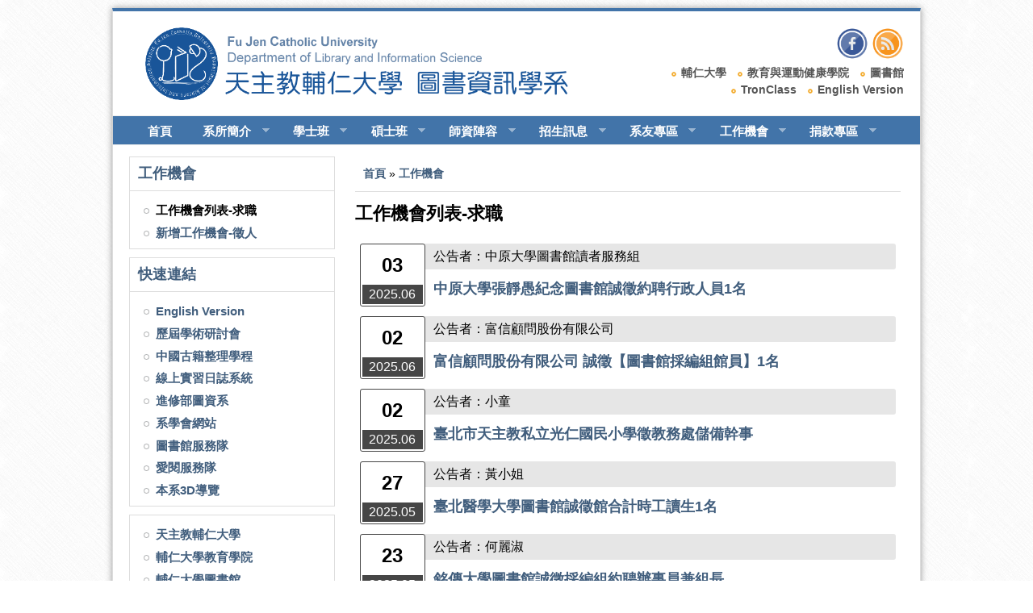

--- FILE ---
content_type: text/html; charset=utf-8
request_url: https://web.lins.fju.edu.tw/chi/job?page=4
body_size: 7171
content:
<!DOCTYPE html PUBLIC "-//W3C//DTD XHTML+RDFa 1.0//EN"
  "http://www.w3.org/MarkUp/DTD/xhtml-rdfa-1.dtd">
<html xmlns="http://www.w3.org/1999/xhtml" xml:lang="zh-hant" version="XHTML+RDFa 1.0" dir="ltr">

<head profile="http://www.w3.org/1999/xhtml/vocab">
  <meta http-equiv="Content-Type" content="text/html; charset=utf-8" />
<meta name="Generator" content="Drupal 7 (http://drupal.org)" />
<link rel="shortcut icon" href="https://web.lins.fju.edu.tw/chi/sites/default/files/danblog_favicon.ico" type="image/vnd.microsoft.icon" />
  <title>工作機會列表-求職 | 天主教輔仁大學 圖書資訊學系</title>
  <style type="text/css" media="all">
@import url("https://web.lins.fju.edu.tw/chi/modules/system/system.base.css?szshlt");
@import url("https://web.lins.fju.edu.tw/chi/modules/system/system.menus.css?szshlt");
@import url("https://web.lins.fju.edu.tw/chi/modules/system/system.messages.css?szshlt");
@import url("https://web.lins.fju.edu.tw/chi/modules/system/system.theme.css?szshlt");
</style>
<style type="text/css" media="all">
@import url("https://web.lins.fju.edu.tw/chi/misc/ui/jquery.ui.core.css?szshlt");
@import url("https://web.lins.fju.edu.tw/chi/misc/ui/jquery.ui.theme.css?szshlt");
</style>
<style type="text/css" media="all">
@import url("https://web.lins.fju.edu.tw/chi/modules/field/theme/field.css?szshlt");
@import url("https://web.lins.fju.edu.tw/chi/modules/node/node.css?szshlt");
@import url("https://web.lins.fju.edu.tw/chi/modules/user/user.css?szshlt");
@import url("https://web.lins.fju.edu.tw/chi/sites/all/modules/views/css/views.css?szshlt");
@import url("https://web.lins.fju.edu.tw/chi/sites/all/modules/ckeditor/css/ckeditor.css?szshlt");
</style>
<style type="text/css" media="all">
@import url("https://web.lins.fju.edu.tw/chi/sites/all/modules/colorbox/styles/default/colorbox_style.css?szshlt");
@import url("https://web.lins.fju.edu.tw/chi/sites/all/modules/ctools/css/ctools.css?szshlt");
@import url("https://web.lins.fju.edu.tw/chi/sites/all/modules/panels/css/panels.css?szshlt");
@import url("https://web.lins.fju.edu.tw/chi/sites/all/modules/views_table_highlighter/views_table_highlighter.css?szshlt");
@import url("https://web.lins.fju.edu.tw/chi/sites/all/modules/taxonomy_access/taxonomy_access.css?szshlt");
@import url("https://web.lins.fju.edu.tw/chi/sites/all/modules/ctools/css/modal.css?szshlt");
@import url("https://web.lins.fju.edu.tw/chi/sites/all/modules/views_share/theme/views-share.modal.css?szshlt");
</style>
<style type="text/css" media="all">
@import url("https://web.lins.fju.edu.tw/chi/sites/all/themes/danland/style.css?szshlt");
</style>

<!--[if IE 6]>
<link type="text/css" rel="stylesheet" href="https://web.lins.fju.edu.tw/chi/sites/all/themes/danland/style.ie6.css?szshlt" media="all" />
<![endif]-->
  <script type="text/javascript" src="https://web.lins.fju.edu.tw/chi/misc/jquery.js?v=1.4.4"></script>
<script type="text/javascript" src="https://web.lins.fju.edu.tw/chi/misc/jquery-extend-3.4.0.js?v=1.4.4"></script>
<script type="text/javascript" src="https://web.lins.fju.edu.tw/chi/misc/jquery-html-prefilter-3.5.0-backport.js?v=1.4.4"></script>
<script type="text/javascript" src="https://web.lins.fju.edu.tw/chi/misc/jquery.once.js?v=1.2"></script>
<script type="text/javascript" src="https://web.lins.fju.edu.tw/chi/misc/drupal.js?szshlt"></script>
<script type="text/javascript" src="https://web.lins.fju.edu.tw/chi/misc/ui/jquery.ui.core.min.js?v=1.8.7"></script>
<script type="text/javascript" src="https://web.lins.fju.edu.tw/chi/misc/jquery.cookie.js?v=1.0"></script>
<script type="text/javascript" src="https://web.lins.fju.edu.tw/chi/misc/jquery.form.js?v=2.52"></script>
<script type="text/javascript" src="https://web.lins.fju.edu.tw/chi/misc/ajax.js?v=7.103"></script>
<script type="text/javascript" src="https://web.lins.fju.edu.tw/chi/sites/default/files/languages/zh-hant_8QOitVvtKxImr1M5zFmaOCG3E_a_H5EVSv4ONcJ9wIQ.js?szshlt"></script>
<script type="text/javascript" src="https://web.lins.fju.edu.tw/chi/sites/all/libraries/colorbox/jquery.colorbox-min.js?szshlt"></script>
<script type="text/javascript" src="https://web.lins.fju.edu.tw/chi/sites/all/modules/colorbox/js/colorbox.js?szshlt"></script>
<script type="text/javascript" src="https://web.lins.fju.edu.tw/chi/sites/all/modules/colorbox/styles/default/colorbox_style.js?szshlt"></script>
<script type="text/javascript" src="https://web.lins.fju.edu.tw/chi/misc/progress.js?v=7.103"></script>
<script type="text/javascript" src="https://web.lins.fju.edu.tw/chi/sites/all/modules/ctools/js/modal.js?szshlt"></script>
<script type="text/javascript" src="https://web.lins.fju.edu.tw/chi/sites/all/modules/views_share/theme/views-share.modal.js?szshlt"></script>
<script type="text/javascript" src="https://web.lins.fju.edu.tw/chi/sites/all/themes/danland/scripts/hoverIntent.js?szshlt"></script>
<script type="text/javascript" src="https://web.lins.fju.edu.tw/chi/sites/all/themes/danland/scripts/superfish.js?szshlt"></script>
<script type="text/javascript">
<!--//--><![CDATA[//><!--
jQuery.extend(Drupal.settings, {"basePath":"\/chi\/","pathPrefix":"","setHasJsCookie":0,"ajaxPageState":{"theme":"danland","theme_token":"O0jHlX3yBsME183edp4583CrJXkwQ1c5sYRHws6QwwU","js":{"misc\/jquery.js":1,"misc\/jquery-extend-3.4.0.js":1,"misc\/jquery-html-prefilter-3.5.0-backport.js":1,"misc\/jquery.once.js":1,"misc\/drupal.js":1,"misc\/ui\/jquery.ui.core.min.js":1,"misc\/jquery.cookie.js":1,"misc\/jquery.form.js":1,"misc\/ajax.js":1,"public:\/\/languages\/zh-hant_8QOitVvtKxImr1M5zFmaOCG3E_a_H5EVSv4ONcJ9wIQ.js":1,"sites\/all\/libraries\/colorbox\/jquery.colorbox-min.js":1,"sites\/all\/modules\/colorbox\/js\/colorbox.js":1,"sites\/all\/modules\/colorbox\/styles\/default\/colorbox_style.js":1,"misc\/progress.js":1,"sites\/all\/modules\/ctools\/js\/modal.js":1,"sites\/all\/modules\/views_share\/theme\/views-share.modal.js":1,"sites\/all\/themes\/danland\/scripts\/hoverIntent.js":1,"sites\/all\/themes\/danland\/scripts\/superfish.js":1},"css":{"modules\/system\/system.base.css":1,"modules\/system\/system.menus.css":1,"modules\/system\/system.messages.css":1,"modules\/system\/system.theme.css":1,"misc\/ui\/jquery.ui.core.css":1,"misc\/ui\/jquery.ui.theme.css":1,"modules\/field\/theme\/field.css":1,"modules\/node\/node.css":1,"modules\/user\/user.css":1,"sites\/all\/modules\/views\/css\/views.css":1,"sites\/all\/modules\/ckeditor\/css\/ckeditor.css":1,"sites\/all\/modules\/colorbox\/styles\/default\/colorbox_style.css":1,"sites\/all\/modules\/ctools\/css\/ctools.css":1,"sites\/all\/modules\/panels\/css\/panels.css":1,"sites\/all\/modules\/views_table_highlighter\/views_table_highlighter.css":1,"sites\/all\/modules\/taxonomy_access\/taxonomy_access.css":1,"sites\/all\/modules\/ctools\/css\/modal.css":1,"sites\/all\/modules\/views_share\/theme\/views-share.modal.css":1,"sites\/all\/themes\/danland\/style.css":1,"sites\/all\/themes\/danland\/style.ie6.css":1}},"colorbox":{"opacity":"0.85","current":"{current} of {total}","previous":"\u00ab Prev","next":"Next \u00bb","close":"Close","maxWidth":"98%","maxHeight":"98%","fixed":true,"mobiledetect":true,"mobiledevicewidth":"480px","file_public_path":"\/chi\/sites\/default\/files","specificPagesDefaultValue":"admin*\nimagebrowser*\nimg_assist*\nimce*\nnode\/add\/*\nnode\/*\/edit\nprint\/*\nprintpdf\/*\nsystem\/ajax\nsystem\/ajax\/*"},"CToolsModal":{"loadingText":"Loading...","closeText":"Close Window","closeImage":"\u003Cimg src=\u0022https:\/\/web.lins.fju.edu.tw\/chi\/sites\/all\/modules\/ctools\/images\/icon-close-window.png\u0022 alt=\u0022Close window\u0022 title=\u0022Close window\u0022 \/\u003E","throbber":"\u003Cimg src=\u0022https:\/\/web.lins.fju.edu.tw\/chi\/sites\/all\/modules\/ctools\/images\/throbber.gif\u0022 alt=\u0022\u8f09\u5165\u4e2d\u0022 title=\u0022Loading...\u0022 \/\u003E"},"views-share":{"modalSize":{"type":"scaled","width":500,"height":240,"addWidth":0,"addHeight":0,"contentRight":0,"contentBottom":0},"modalTheme":"viewsShareModal","modalOptions":{"opacity":0.5,"background-color":"#FFF"},"animation":"fadeIn","animationSpeed":"normal","closeText":"Close"}});
//--><!]]>
</script>
</head>
<body class="html not-front not-logged-in one-sidebar sidebar-first page-job" >
  <div id="skip-link">
    <a href="#main-content" class="element-invisible element-focusable">移至主內容</a>
  </div>
    <div id="all-wrapper">
<div id="top-wrapper">
<div id="top">
	  <div class="region region-top">
    <div id="block-block-7" class="block block-block">


<div class="content">
  <p><a href="https://www.facebook.com/fjulis" target="_blank"><img alt="Facebook" src="/chi/sites/default/files/img/ico_fb.png" style="height:40px; width:40px" /></a> <a href="./?q=rss.xml" target="_blank"><img alt="RSS" src="/chi/sites/default/files/img/ico_rss.png" style="height:40px; width:40px" /></a></p>

<p><img alt="" src="/chi/sites/default/files/img/ico_dot.gif" style="height:6px; width:12px" /><a href="http://www.fju.edu.tw" target="_blank">輔仁大學</a>　<img alt="" src="/chi/sites/default/files/img/ico_dot.gif" style="height:6px; width:12px" /><a href="http://www.educ.fju.edu.tw" target="_blank">教育與運動健康學院</a>　<img alt="" src="/chi/sites/default/files/img/ico_dot.gif" style="height:6px; width:12px" /><a href="http://www.lib.fju.edu.tw" target="_blank">圖書館</a></p>

<p><img alt="" src="/chi/sites/default/files/img/ico_dot.gif" style="height:6px; width:12px" /><a href="http://www.elearn2.fju.edu.tw/" target="_blank">TronClass</a>　<img alt="" src="/chi/sites/default/files/img/ico_dot.gif" style="height:6px; width:12px" /><a href="http://web.lins.fju.edu.tw/eng" target="_blank">English Version</a></p>
</div> <!-- end block content -->
</div> <!-- end block -->
  </div>
</div>
</div>
<div  id="layout-type-1">
<div id="header-wrapper">
<div id="header">
	 
		<div id="logo-wrapper">
			<div class="logo">
				<a href="/chi/" title="首頁"><img src="https://web.lins.fju.edu.tw/chi/sites/default/files/danblog_logo.png" alt="首頁" /></a>
			</div>
		</div><!-- end logo wrapper -->
			
	
      </div><!-- /header -->
</div><!-- end header-wrapper -->
<div style="clear:both"></div>

<div id="menu-wrapper">
<div id="menu">
<div id="rounded-menu-left"></div>
       <div id="superfish">
          <div class="region region-superfish-menu">
    <div id="block-system-main-menu" class="block block-system block-menu">


<div class="content">
  <ul class="menu"><li class="first leaf"><a href="/chi/" title="首頁">首頁</a></li>
<li class="expanded"><a href="/chi/intro" title="系所簡介 ">系所簡介</a><ul class="menu"><li class="first leaf"><a href="/chi/goal" title="壹、 本系教學目標、理念及特色">本系教學目標、理念及特色</a></li>
<li class="leaf"><a href="/chi/history" title="貳、 學系簡史">學系簡史</a></li>
<li class="leaf"><a href="/chi/plan" title="參、 學術領域規劃">學術領域規劃</a></li>
<li class="leaf"><a href="/chi/teacher" title="肆、 師資結構">師資結構</a></li>
<li class="leaf"><a href="/chi/character" title="伍、 課程設計特色">課程設計特色</a></li>
<li class="leaf"><a href="/chi/research" title="陸、研究部份">研究部份</a></li>
<li class="leaf"><a href="/chi/resource" title="柒、教學資源及設備">教學資源及設備</a></li>
<li class="leaf"><a href="/chi/learning-activity" title="捌、學生活動結合課程專業所學－圖書館服務隊">學生活動結合課程專業所學－系學會、圖書館服務隊</a></li>
<li class="leaf"><a href="/chi/learning-guidance" title="玖、學生學習輔導機制：">學生學習輔導機制</a></li>
<li class="leaf"><a href="/chi/evaluate" title="拾、系所自我評鑑機制之組織與運作為何：">系所自我評鑑機制之組織與運作</a></li>
<li class="leaf"><a href="/chi/regulation" title="本系各類辦法">本系各類辦法</a></li>
<li class="last leaf"><a href="https://tour.panoee.net/64e2de56eda25e10f74a37fc/64e300a8eda25e631c4a38f8" target="_blank">本系3D導覽</a></li>
</ul></li>
<li class="expanded"><a href="/chi/college" title="學士班">學士班</a><ul class="menu"><li class="first expanded"><a href="/chi/college-graduate" title="修業規則">修業規則</a><ul class="menu"><li class="first last leaf"><a href="/chi/college-graduate-rule" title="畢業條件">畢業條件</a></li>
</ul></li>
<li class="expanded"><a href="/chi/college-course" title="課程資訊">課程資訊</a><ul class="menu"><li class="first leaf"><a href="/chi/college-structure" title="各學年課程架構表">各學年課程架構表</a></li>
<li class="leaf"><a href="/chi/course-selection-rule" title="選課輔導辦法">選課輔導辦法</a></li>
<li class="leaf"><a href="/chi/college-regulation" title="擋修規定">擋修規定</a></li>
<li class="leaf"><a href="/chi/college-liberal" title="通識排除科目">通識排除科目</a></li>
<li class="leaf"><a href="/chi/college-schedule" title="授課時間表">授課時間表</a></li>
<li class="last leaf"><a href="/chi/college-training" title="圖書館實務課程">圖書館實務課程</a></li>
</ul></li>
<li class="leaf"><a href="/chi/college-scholarship" title="獎助學金">獎助學金</a></li>
<li class="collapsed"><a href="/chi/minor-major" title="輔系及雙修">輔系及雙修</a></li>
<li class="leaf"><a href="/chi/college-form" title="表格下載">表格下載</a></li>
<li class="leaf"><a href="http://salins.lins.fju.edu.tw" title="系學會網站" target="_blank">系學會網站</a></li>
<li class="last expanded"><a href="/chi/teaching-area" title="教學專區">教學專區</a><ul class="menu"><li class="first leaf"><a href="http://course.lins.fju.edu.tw" title="開放式課程" target="_blank">開放式課程</a></li>
<li class="leaf"><a href="http://intern.lins.fju.edu.tw/" title="線上實習日誌系統" target="_blank">線上實習日誌系統</a></li>
<li class="last leaf"><a href="http://libteach.lins.fju.edu.tw/" target="_blank">圖書資訊利用教學網</a></li>
</ul></li>
</ul></li>
<li class="expanded"><a href="/chi/master" title="碩士班">碩士班</a><ul class="menu"><li class="first expanded"><a href="/chi/master-graduate" title="修業規則">修業規則</a><ul class="menu"><li class="first leaf"><a href="/chi/master-year" title="修業年限">修業年限</a></li>
<li class="last leaf"><a href="/chi/master-graduate-rule" title="畢業條件">畢業條件</a></li>
</ul></li>
<li class="expanded"><a href="/chi/master-course" title="課程資訊">課程資訊</a><ul class="menu"><li class="first leaf"><a href="/chi/master-structure" title="各學年課程架構表">各學年課程架構表</a></li>
<li class="leaf"><a href="/chi/course-selection-rule" title="選課輔導辦法">選課輔導辦法</a></li>
<li class="leaf"><a href="/chi/master-research" title="個別研究">個別研究</a></li>
<li class="leaf"><a href="/chi/master-schedule" title="授課時間表">授課時間表</a></li>
<li class="last leaf"><a href="/chi/master-regulation" title="外校、系學分選修規定">外校、系學分選修規定</a></li>
</ul></li>
<li class="leaf"><a href="/chi/master-scholarship" title="獎助學金">獎助學金</a></li>
<li class="expanded"><a href="/chi/thesis-information" title="論文資訊">論文資訊</a><ul class="menu"><li class="first expanded"><a href="/chi/thesis" title="歷屆論文">歷屆畢業論文</a></li>
<li class="leaf"><a href="/chi/thesis-rule" title="學位考試辦法">學位考試相關規則</a></li>
<li class="leaf"><a href="/chi/thesis-examine" title="論文計劃書審查">論文計劃書審查</a></li>
<li class="leaf"><a href="/chi/thesis-oral" title="學位論文口試">學位論文口試</a></li>
<li class="last leaf"><a href="/chi/thesis-standard" title="碩士論文撰寫格式標準">碩士論文撰寫格式標準</a></li>
</ul></li>
<li class="expanded"><a href="/chi/examination" title="歷屆考題">歷屆考題</a><ul class="menu"><li class="first leaf"><a href="/chi/examination-fju" title="本系招生考試歷屆試題">本系招生考試歷屆試題</a></li>
<li class="last leaf"><a href="/chi/examination-others" title="他校歷屆試題">他校歷屆試題</a></li>
</ul></li>
<li class="last leaf"><a href="/chi/master-laboratory" title="研究生研究室使用">研究生研究室使用</a></li>
</ul></li>
<li class="expanded"><a href="/chi/faculty" title="師資陣容">師資陣容</a><ul class="menu"><li class="first leaf"><a href="/chi/full-time">專任教師</a></li>
<li class="leaf"><a href="/chi/part-time" title="兼任教師">兼任教師</a></li>
<li class="leaf"><a href="/chi/retire" title="榮譽退休教師">榮譽退休教師</a></li>
<li class="last leaf"><a href="/chi/staff" title="專任組員">專任組員</a></li>
</ul></li>
<li class="expanded"><a href="/chi/enroll" title="招生訊息">招生訊息</a><ul class="menu"><li class="first leaf"><a href="/chi/college-enroll" title="學士班">學士班</a></li>
<li class="leaf"><a href="/chi/master-enroll" title="碩士班">碩士班</a></li>
<li class="leaf"><a href="/chi/5years-enroll" title="學、碩士學位五年一貫">五年連修讀學、碩士學位</a></li>
<li class="expanded"><a href="/chi/award" title="英雄榜">英雄榜</a><ul class="menu"><li class="first leaf"><a href="/chi/award-exam" title="研究所考試英雄榜">研究所考試英雄榜</a></li>
<li class="last leaf"><a href="/chi/award-pub" title="公職考試通過情況">公職考試通過情況</a></li>
</ul></li>
<li class="last leaf"><a href="https://exam.fju.edu.tw/admission" title="輔大招生資訊網" target="_blank">輔大招生資訊網</a></li>
</ul></li>
<li class="expanded"><a href="http://alumni.lins.fju.edu.tw/" title="系友專區" target="_blank">系友專區</a><ul class="menu"><li class="first last leaf"><a href="http://alumni.lins.fju.edu.tw/" title="圖資系系友與學生互動網" target="_blank">圖資系系友與學生互動網</a></li>
</ul></li>
<li class="expanded active-trail"><a href="/chi/job" title="工作機會列表" class="active-trail active">工作機會</a><ul class="menu"><li class="first leaf active-trail"><a href="/chi/job" title="工作機會列表-求職" class="active-trail active">工作機會列表-求職</a></li>
<li class="last leaf"><a href="/chi/node/add/job" title="新增工作機會-徵人">新增工作機會-徵人</a></li>
</ul></li>
<li class="last expanded"><a href="http://alumni.lins.fju.edu.tw/donate-plan" title="捐款專區" target="_blank">捐款專區</a><ul class="menu"><li class="first leaf"><a href="http://alumni.lins.fju.edu.tw/donate-plan" title="圖資系募款計畫" target="_blank">募款計畫</a></li>
<li class="leaf"><a href="http://alumni.lins.fju.edu.tw/donate-letter" title="圖資系募款說明信函" target="_blank">募款信函</a></li>
<li class="leaf"><a href="http://alumni.lins.fju.edu.tw/donate-mann" title="捐款圖資系" target="_blank">捐款方式</a></li>
<li class="leaf"><a href="http://alumni.lins.fju.edu.tw/donate-list" title="圖資系捐款芳名錄" target="_blank">捐款芳名錄</a></li>
<li class="last leaf"><a href="http://alumni.lins.fju.edu.tw/donate-method" title="圖資系捐款使用管理辦法" target="_blank">圖資系捐款使用管理辦法</a></li>
</ul></li>
</ul></div> <!-- end block content -->
</div> <!-- end block -->
  </div>
      </div> <!-- end primary -->
    <div id="rounded-menu-right"></div>
</div> <!-- end menu -->
</div> <!-- end menu-wrapper -->
<div style="clear:both"></div>

 
<div style="clear:both"></div>

<div id="wrapper">
          <div id="sidebar-left" class="column sidebar"><div class="section">
          <div class="region region-sidebar-first">
    <div id="block-menu-block-1" class="block block-menu-block">

  <h2 class="block-title">工作機會</h2>

<div class="content">
  <div class="menu-block-wrapper menu-block-1 menu-name-main-menu parent-mlid-0 menu-level-2">
  <ul class="menu"><li class="first leaf active-trail active menu-mlid-725"><a href="/chi/job" title="工作機會列表-求職" class="active-trail active">工作機會列表-求職</a></li>
<li class="last leaf menu-mlid-1709"><a href="/chi/node/add/job" title="新增工作機會-徵人">新增工作機會-徵人</a></li>
</ul></div>
</div> <!-- end block content -->
</div> <!-- end block -->
<div id="block-menu-menu-hot-link" class="block block-menu">

  <h2 class="block-title">快速連結</h2>

<div class="content">
  <ul class="menu"><li class="first leaf"><a href="http://web.lins.fju.edu.tw/eng" title="English Version" target="_blank">English Version</a></li>
<li class="leaf"><a href="http://blue.lins.fju.edu.tw/conference" title="歷屆學術研討會" target="_blank">歷屆學術研討會</a></li>
<li class="leaf"><a href="http://web.lins.fju.edu.tw/ancientbook" title="中國古籍整理學程" target="_blank">中國古籍整理學程</a></li>
<li class="leaf"><a href="http://intern.lins.fju.edu.tw" title="線上實習日誌系統" target="_blank">線上實習日誌系統</a></li>
<li class="leaf"><a href="http://evening.lins.fju.edu.tw/web" title="進修部圖資系" target="_blank">進修部圖資系</a></li>
<li class="leaf"><a href="http://salins.lins.fju.edu.tw" title="系學會網站" target="_blank">系學會網站</a></li>
<li class="leaf"><a href="https://www.facebook.com/fjulis.service" title="圖書館服務隊網站" target="_blank">圖書館服務隊</a></li>
<li class="leaf"><a href="http://loveread.lins.fju.edu.tw" title="愛閱服務隊" target="_blank">愛閱服務隊</a></li>
<li class="last leaf"><a href="https://tour.panoee.net/64e2de56eda25e10f74a37fc/64e300a8eda25e631c4a38f8" target="_blank">本系3D導覽</a></li>
</ul></div> <!-- end block content -->
</div> <!-- end block -->
<div id="block-menu-menu-link" class="block block-menu">


<div class="content">
  <ul class="menu"><li class="first leaf"><a href="http://www.fju.edu.tw" title="天主教輔仁大學" target="_blank">天主教輔仁大學</a></li>
<li class="leaf"><a href="http://www.educ.fju.edu.tw" title="輔仁大學教育學院" target="_blank">輔仁大學教育學院</a></li>
<li class="leaf"><a href="http://www.lib.fju.edu.tw" title="輔仁大學圖書館" target="_blank">輔仁大學圖書館</a></li>
<li class="leaf"><a href="https://elearn2.fju.edu.tw/" title="遠距教學平台(iCAN)" target="_blank">遠距教學平台(Tronclass)</a></li>
<li class="last leaf"><a href="https://www.interdisciplinary.fju.edu.tw/" title="跨領域學習網" target="_blank">跨領域學習網</a></li>
</ul></div> <!-- end block content -->
</div> <!-- end block -->
  </div>
      </div></div> <!-- end sidebar-first -->
    <div id="content">
			<a id="main-content"></a>
						<h2 class="element-invisible">您在這裡</h2><div class="breadcrumb"><a href="/chi/">首頁</a> » <a href="/chi/job" title="工作機會列表" class="active">工作機會</a></div>			      		      			        				<h1 class="title" id="page-title">
         			 		工作機會列表-求職        				</h1>
     				       		      		        			<div class="tabs">
          				        			</div>
      		      		      				      <div class="content-middle">  <div class="region region-content">
    <div id="block-system-main" class="block block-system">


<div class="content">
  <div class="view view-job view-id-job view-display-id-page job-list view-dom-id-5be997381bc7022930feb57255f30a10">
            <div class="view-header">
      <a href="/chi/view/job/page/nojs/share?page=4&amp;referer=job" title="Share 工作機會列表-求職" class="ctools-use-modal ctools-modal-views-share views-share" rel="nofollow" name="job--page"></a>    </div>
  
  
  
      <div class="view-content">
      <table class="views-view-grid cols-1">
  
  <tbody>
          <tr  class="row-1 row-first">
                  <td  class="col-1 col-first">
              
  <div class="views-field views-field-nothing">        <span class="field-content"><div class="job_post"><div class="job_post_date">03</div><div class="job_post_year">2025.06</div></div></span>  </div>  
  <span>        <span><div class="job_person">公告者：中原大學圖書館讀者服務組</div></span>  </span>  
  <div class="views-field views-field-title">        <span class="field-content"><a href="/chi/node/4743"><div class="job_title">中原大學張靜愚紀念圖書館誠徵約聘行政人員1名</div></a></span>  </div>          </td>
              </tr>
          <tr  class="row-2">
                  <td  class="col-1 col-first">
              
  <div class="views-field views-field-nothing">        <span class="field-content"><div class="job_post"><div class="job_post_date">02</div><div class="job_post_year">2025.06</div></div></span>  </div>  
  <span>        <span><div class="job_person">公告者：富信顧問股份有限公司</div></span>  </span>  
  <div class="views-field views-field-title">        <span class="field-content"><a href="/chi/node/4741"><div class="job_title">富信顧問股份有限公司 誠徵【圖書館採編組館員】1名</div></a></span>  </div>          </td>
              </tr>
          <tr  class="row-3">
                  <td  class="col-1 col-first">
              
  <div class="views-field views-field-nothing">        <span class="field-content"><div class="job_post"><div class="job_post_date">02</div><div class="job_post_year">2025.06</div></div></span>  </div>  
  <span>        <span><div class="job_person">公告者：小童</div></span>  </span>  
  <div class="views-field views-field-title">        <span class="field-content"><a href="/chi/node/4740"><div class="job_title">臺北市天主教私立光仁國民小學徵教務處儲備幹事</div></a></span>  </div>          </td>
              </tr>
          <tr  class="row-4">
                  <td  class="col-1 col-first">
              
  <div class="views-field views-field-nothing">        <span class="field-content"><div class="job_post"><div class="job_post_date">27</div><div class="job_post_year">2025.05</div></div></span>  </div>  
  <span>        <span><div class="job_person">公告者：黃小姐</div></span>  </span>  
  <div class="views-field views-field-title">        <span class="field-content"><a href="/chi/node/4737"><div class="job_title">臺北醫學大學圖書館誠徵館合計時工讀生1名</div></a></span>  </div>          </td>
              </tr>
          <tr  class="row-5">
                  <td  class="col-1 col-first">
              
  <div class="views-field views-field-nothing">        <span class="field-content"><div class="job_post"><div class="job_post_date">23</div><div class="job_post_year">2025.05</div></div></span>  </div>  
  <span>        <span><div class="job_person">公告者：何麗淑</div></span>  </span>  
  <div class="views-field views-field-title">        <span class="field-content"><a href="/chi/node/4736"><div class="job_title">銘傳大學圖書館誠徵採編組約聘辦事員兼組長</div></a></span>  </div>          </td>
              </tr>
          <tr  class="row-6">
                  <td  class="col-1 col-first">
              
  <div class="views-field views-field-nothing">        <span class="field-content"><div class="job_post"><div class="job_post_date">21</div><div class="job_post_year">2025.05</div></div></span>  </div>  
  <span>        <span><div class="job_person">公告者：圖書館</div></span>  </span>  
  <div class="views-field views-field-title">        <span class="field-content"><a href="/chi/node/4732"><div class="job_title">中央研究院歐美研究所徵圖書館長期工讀生</div></a></span>  </div>          </td>
              </tr>
          <tr  class="row-7">
                  <td  class="col-1 col-first">
              
  <div class="views-field views-field-nothing">        <span class="field-content"><div class="job_post"><div class="job_post_date">19</div><div class="job_post_year">2025.05</div></div></span>  </div>  
  <span>        <span><div class="job_person">公告者：windia</div></span>  </span>  
  <div class="views-field views-field-title">        <span class="field-content"><a href="/chi/node/4727"><div class="job_title">【華藝數位｜誠徵 內容資料庫銷售業務】</div></a></span>  </div>          </td>
              </tr>
          <tr  class="row-8">
                  <td  class="col-1 col-first">
              
  <div class="views-field views-field-nothing">        <span class="field-content"><div class="job_post"><div class="job_post_date">15</div><div class="job_post_year">2025.05</div></div></span>  </div>  
  <span>        <span><div class="job_person">公告者：windia</div></span>  </span>  
  <div class="views-field views-field-title">        <span class="field-content"><a href="/chi/node/4725"><div class="job_title">中央研究院人社中心調查研究專題中心調查訪問組徵專任人員1人</div></a></span>  </div>          </td>
              </tr>
          <tr  class="row-9">
                  <td  class="col-1 col-first">
              
  <div class="views-field views-field-nothing">        <span class="field-content"><div class="job_post"><div class="job_post_date">12</div><div class="job_post_year">2025.05</div></div></span>  </div>  
  <span>        <span><div class="job_person">公告者：訪客</div></span>  </span>  
  <div class="views-field views-field-title">        <span class="field-content"><a href="/chi/node/4719"><div class="job_title">國立高雄餐旅大學圖書館誠徵 初級館員</div></a></span>  </div>          </td>
              </tr>
          <tr  class="row-10 row-last">
                  <td  class="col-1 col-first">
              
  <div class="views-field views-field-nothing">        <span class="field-content"><div class="job_post"><div class="job_post_date">05</div><div class="job_post_year">2025.05</div></div></span>  </div>  
  <span>        <span><div class="job_person">公告者：國立陽明交通大學圖書館</div></span>  </span>  
  <div class="views-field views-field-title">        <span class="field-content"><a href="/chi/node/4711"><div class="job_title">國立陽明交通大學圖書館(陽明校區)  徵行政專員1名</div></a></span>  </div>          </td>
              </tr>
      </tbody>
</table>
    </div>
  
      <h2 class="element-invisible">頁面</h2><div class="item-list"><ul class="pager"><li class="pager-first first"><a title="到第一頁" href="/chi/job">« 第一頁</a></li>
<li class="pager-previous"><a title="到上一頁" href="/chi/job?page=3">‹ 上一頁</a></li>
<li class="pager-item"><a title="到第 1 頁" href="/chi/job">1</a></li>
<li class="pager-item"><a title="到第 2 頁" href="/chi/job?page=1">2</a></li>
<li class="pager-item"><a title="到第 3 頁" href="/chi/job?page=2">3</a></li>
<li class="pager-item"><a title="到第 4 頁" href="/chi/job?page=3">4</a></li>
<li class="pager-current">5</li>
<li class="pager-item"><a title="到第 6 頁" href="/chi/job?page=5">6</a></li>
<li class="pager-item"><a title="到第 7 頁" href="/chi/job?page=6">7</a></li>
<li class="pager-item"><a title="到第 8 頁" href="/chi/job?page=7">8</a></li>
<li class="pager-item"><a title="到第 9 頁" href="/chi/job?page=8">9</a></li>
<li class="pager-ellipsis">…</li>
<li class="pager-next"><a title="到下一頁" href="/chi/job?page=5">下一頁 ›</a></li>
<li class="pager-last last"><a title="到最後一頁" href="/chi/job?page=130">最後一頁 »</a></li>
</ul></div>  
  
  
      <div class="view-footer">
      欲修改或刪除工作機會內容，請來電或來信告知。<br />
<a href="http://web.lins.fju.edu.tw/chi/job/rss">訂閱工作機會RSS</a>    </div>
  
  
</div></div> <!-- end block content -->
</div> <!-- end block -->
  </div>
</div>
						
</div> <!-- end content -->

    <div style="clear:both"></div>
</div> <!-- end wrapper -->




 
<div style="clear:both"></div>
<div id="footer-wrapper">
<div id="footer_links">
   <div class="region region-footer-links">
    <div id="block-block-6" class="block block-block">


<div class="content">
  <p>電話：(02)2905-2333 (碩士班)、(02)2905-2334 (學士班)<br />
傳真：(02)2901-7405 | 電子郵件：<a href="mailto:office@blue.lins.fju.edu.tw">office@blue.lins.fju.edu.tw</a><br />
地址：24205 新北市新莊區中正路510號 教育與運動健康學院<br />
文開樓LE507室</p>
</div> <!-- end block content -->
</div> <!-- end block -->
  </div>
</div>
<div id="footer">
   <div class="region region-footer">
    <div id="block-block-9" class="block block-block">


<div class="content">
  <p>最佳螢幕解析度 1024 x 768以上<br />
網站設計：<a href="https://wei.ncl.taipei" target="_blank">洪偉翔</a>、李亞霖、曾翊喬，logo設計：陳冠雯 | 網站維護：何懷綸<br />
Copyright 2015 (c). LIS, FJU | <a href="http://web.lins.fju.edu.tw/chi/user">登入管理</a></p>
</div> <!-- end block content -->
</div> <!-- end block -->
  </div>
</div>
</div> <!-- end footer wrapper -->

<div style="clear:both"></div>
</div>
</div>  </body>
</html>


--- FILE ---
content_type: text/css
request_url: https://web.lins.fju.edu.tw/chi/sites/all/themes/danland/style.css?szshlt
body_size: 6675
content:
/* $Id: style.css,v 1.44.2.16 2011/01/06 09:45:33 danprobo Exp $ */
html, body {
  border: 0;
  font-family: inherit;
  font-size: 100%;
  font-style: inherit;
  font-weight: inherit;
  margin: 0;
  outline: 0;
  padding: 0;
  vertical-align: baseline;
}

/* All Wrapper
-------------------------------------------------------------- */
#all-wrapper {
/*background:url(images/body-bg.png) repeat-x #fff;*/
background: #fff;
width: 1000px;
position: relative;
margin: 0 auto;
border-top: 4px solid #4274A9;
border-bottom: 4px solid #4274A9;
border-left: 1px solid #ddd;
border-right: 1px solid #ddd;
box-shadow:0 0 8px #999;
-moz-box-shadow:0 0 8px #999;
-webkit-box-shadow:0 0 8px #999;
margin-top: 10px;
margin-bottom: 10px;
}

/* Top
-------------------------------------------------------------- */
#top-wrapper {
height: 25px;
float: right;
width: 395px;
}

#top {
text-align: right;
margin-right: 20px;
margin-top: 20px;
}

#top a {
color: #555555;
text-decoration: none;
}
#top a:hover {
color: #36796b;
text-decoration: underline;
}

#top p {
margin: 0;
outline: 0;
padding: 0;
vertical-align: baseline;
}

/* Body
-------------------------------------------------------------- */
body {
/*background:url(images/body-bg.png) repeat-x #fff;*/
/*background:url(images/body_bg.png) repeat #fff;*/
background:url(images/bg.png) repeat #fff;
font-size: 14px;
font-family: "微軟正黑體","新細明體","明體",Arial, Helvetica, sans-serif;
color: #000;
margin: 0;
padding: 0;
line-height: 1.5em;
}

/* Text elements
-------------------------------------------------------------- */

a {
text-decoration: none;
}

a:link {
color: #415E7D;
text-decoration: none;
font-weight: bold;
}

a:visited {
color: #415E7D;
font-weight: bold;
text-decoration: none;
}

a:hover {
color:#cc6600;
}

hr {
	border:0;
	height:1px;
	background-color:#d4d4d4;
}

blockquote {
background: url(images/bq-tl.gif) no-repeat left top;
padding-left: 30px;
margin-left: 10px;
font-style:italic;
}

blockquote p {
background: url(images/bq-br.gif) no-repeat right bottom;
}

cite {
background: url(images/bq-tl.gif) no-repeat left top;
clear: both;
display: block;
font-style: italic;
padding-left: 30px;
margin-left: 10px;
}

code, tt, pre {
background-color:#EDF1F3;
font-family:"Bitstream Vera Sans Mono",Monaco,"Lucida Console",monospace;
font-size:0.9em;
line-height:1.2em;
}

/* Headings
-------------------------------------------------------------- */

h1 {
font-size: 1.6em;
}

h2 {
font-size: 1.5em;
  
}

h3 {
font-size: 1.3em;
}

h4 {
font-size: 1.2em;
}

h5 {
font-size: 1.1em;
}

h6 {
font-size: 1em;
}

h1,h2,h3,h4,h5,h6 {
padding:0;
margin:0;
}

/* Header regions
-------------------------------------------------------------- */
#skip-link {
/*
left: 50%;
margin-left: -5.25em;
margin-top: 0;
position: absolute;
width: auto !important;
z-index: 50;
*/
height: 0;
margin: 0;
padding: 0;
float: left;
}

#skip-link a, #skip-link a:link, #skip-link a:visited {
/*
display: block;
position: absolute;
text-decoration: none;
top: -10000px;
width: 1px;
height: 1px;
*/
height: 0;
margin: 0;
padding: 0;
color: #fff;
}

#header-wrapper {
height: 130px;
}

#header {
position: relative;
width: 950px;
margin: 0 auto;
}

#logo-wrapper {
float: left;
}

.logo {
margin-top: 20px;
margin-left: 15px;
}

.logo img {
height:90px;
}

#branding-wrapper {
float: left;
margin-top: 25px;
}

.site-name {
display: inline; 
font-weight: bold;
font-size: 25px;
margin-left: 15px;
position: relative;
font-family: Verdana, Tahoma;
font-style: italic;
}

.site-slogan {
display: inline;                       
font-weight: bold;
position: relative;
margin-left: 10px;
font-family: Verdana, Tahoma;
}

#header #search-box {
margin: 4px 14px;
position: absolute;
right: 0;
top: 30px;
white-space: nowrap;
}

#header #search-box input.form-text {
width: 10em;
}

/* Primary menu + Superfish
-------------------------------------------------------------- */
#menu-wrapper {
/*background: #B6D18F;*/
background: #4274A9;
box-shadow:0 0 1px #999;
-moz-box-shadow:0 0 1px #999;
-webkit-box-shadow:0 0 1px #999;
}

#menu {
height: 35px;
/*background:url(images/menu-bg.png) repeat-x;*/
width:952px;
margin: 0 auto;
z-index: -999;
}

#nav {
height: 35px;
/*background:url(images/menu-bg.png) repeat-x;*/
/*background: #0099CC;*/
background: #4274A9;
float:left;
}

#nav li {
float:left;
background:url(images/menu-separator.png) no-repeat right top;
height:35px;
padding:0 1px 0 0;
}

#nav li a{
color:#fff;
text-decoration:none;
font-size:12px;
padding:7px 29px 0 29px;
display:inline-block;
font-weight:bold;
height:25px;
text-transform:uppercase;
}

#nav li a:hover {
/*background:transparent url(images/menu-hover-bg.png) repeat-x;*/
}

#nav li.active-trail a {
/*background:transparent url(images/menu-hover-bg.png) repeat-x;*/
}

#rounded-menu-left {
height: 35px;
/*background:transparent url(images/menu-left-bg.png) no-repeat;*/
float:left;
width:1px;
line-height:0;
font-size:0;
}

#rounded-menu-right {
height: 35px;
/*background:url(images/menu-right-bg.png) no-repeat;*/
float:right;
width:14px;
line-height:0;
font-size:0;
}

/* Superfish
-------------------------------------------------------------- */

#superfish {
height:35px; 
float:left;
}

#superfish .contextual-links-region {
float: left;
z-index:6;
}

#superfish h2 {
height: 0;
overflow: hidden;
position: absolute;
}

#superfish .menu, #superfish .menu * {
margin:0;
padding:0;
list-style:none;
}

#superfish .menu {
line-height:1.0;
}

#superfish .menu ul {
position:absolute;
top:-999em;
width:18em;
}

#superfish .menu ul li {
width:100%;
}

#superfish .menu li:hover {
visibility:inherit;
}

#superfish .menu li {
float:left;
position:relative;
}

#superfish .menu a {
display:block;
position:relative;
}

#superfish .menu li:hover ul,
#superfish .menu li.sfHover ul {
left:0;
top:34px;
z-index:99;
}

#superfish ul.menu li:hover li ul,
#superfish ul.menu li.sfHover li ul {
top:-999em;
}

#superfish ul.menu li li:hover ul,
#superfish ul.menu li li.sfHover ul {
left:18em;
top:0;
}

#superfish ul.menu li li:hover li ul,
#superfish ul.menu li li.sfHover li ul {
top:-999em;
}

#superfish ul.menu li li li:hover ul,
#superfish ul.menu li li li.sfHover ul {
left:13em;
top:0;
}

#superfish .menu {
float:left;
margin-bottom:1em;
}

#superfish .menu a {
padding:.75em 1em;
text-decoration:none;
}

#superfish .menu a.sf-with-ul {
padding-right:2.25em;
min-width:1px;
}

#superfish .menu a, #superfish .menu a:visited  {
color:#fff;
text-decoration:none;
font-size:15px;
font-weight:bold;
text-transform:uppercase;
padding-right:20px;
padding-left:18px;
padding-top:11px;
}

#superfish .menu li {
background: transparent;
}

#superfish .menu li li {
background: rgba(66, 116, 169, 0.9);
background: rgb(66, 116, 169) \9;
}

#superfish .menu li li li {
background: rgba(66, 116, 169, 0.9);
background: rgb(66, 116, 169) \9;
top: 0px;
}

#superfish .menu li:hover, #superfish .menu li.sfHover,
#superfish .menu a:focus, #superfish .menu a:hover, #superfish .menu a:active {
outline:0;
}

#superfish .menu li:hover, 
#superfish .menu li.sfHover,
#superfish .menu a:focus, 
#superfish .menu a:hover, 
#superfish .menu a:active {
z-index:10;
}

#superfish .menu li:hover {
/*background:transparent url(images/menu-hover-bg.gif) repeat-x;*/
}

#superfish .menu li.active-trail {
/*background:transparent url(images/menu-hover-bg.gif) repeat-x;*/
}

#superfish .menu li.active-trail li {
background: rgba(66, 116, 169, 0.9);
background: rgb(66, 116, 169) \9;
}

#superfish .menu li li:hover {
background: rgba(51, 89, 129, 0.9);
background: rgb(51, 89, 129) \9;
}

#superfish .menu li li li:hover {
background: rgba(51, 89, 129, 0.9);
background: rgb(51, 89, 129) \9;
}

.sf-sub-indicator {
position:absolute;
display:block;
right:.75em;
top:1.05em;
width:10px;
height:10px;
text-indent:-999em;
overflow:hidden;
background:url(images/arrows-ffffff.png) no-repeat -10px -100px;
}
a > .sf-sub-indicator { 
top:.8em;
background-position: 0 -100px;
}

a:focus > .sf-sub-indicator,
a:hover > .sf-sub-indicator,
a:active > .sf-sub-indicator,
li:hover > a > .sf-sub-indicator,
li.sfHover > a > .sf-sub-indicator {
background-position: -10px -100px;
}

#superfish .menu ul .sf-sub-indicator { background-position:  -10px 0; }
#superfish .menu ul a > .sf-sub-indicator { background-position:  0 0; }
#superfish .menu ul a:focus > .sf-sub-indicator,
#superfish .menu ul a:hover > .sf-sub-indicator,
#superfish .menu ul a:active > .sf-sub-indicator,
#superfish .menu ul li:hover > a > .sf-sub-indicator,
#superfish .menu ul li.sfHover > a > .sf-sub-indicator {
background-position: -10px 0;
}

#superfish .sf-shadow ul {
background:	url(images/shadow.png) no-repeat bottom right;
padding: 0 8px 9px 0;
}

#superfish .sf-shadow ul.sf-shadow-off {
background: transparent;
}

/* slideshow + Preface top + Slideshow
-------------------------------------------------------------- */

#slideshow-wrapper{
width:100%;
background: transparent url(images/slideshow-shadow.gif) no-repeat center bottom;
height:420px;
margin-bottom:-45px;
margin-top:14px;
}

.slideshow-inner{
width:980px;
margin:0 auto;
height:355px;
position:relative;
z-index:1;
overflow: hidden;
}

#slideshow-preface {
float:left;
position:absolute;
text-align:left;
z-index:4;
}

.slideshow {
width:980px;
height:355px;
position:relative;
z-index:2;
overflow: hidden;
}

#preface {
margin: 20px;
font-size:1.2em;
color:#fff;
display:block;
float:left;
}

#preface .contextual-links a{
text-decoration:none;
}

#preface .block-title {
margin-top:20px;
}

#preface .region {
margin:20px 0;
}

#preface a {
color:#fff;
text-decoration:underline;
}

#preface a:hover {
text-decoration:none;
}

#slideshow-bottom{
width:980px;
float:left;
background:url(images/mission-bg.png) no-repeat center bottom;
min-height:65px;
position:absolute;
bottom:0;
left:0;
text-align:right;
z-index:3;
}

/* Preface first + Preface middle + Preface last regions
-------------------------------------------------------------- */

#preface-wrapper {
background:url(images/column.png) no-repeat #fff;
}

#preface-inner {
width:980px;
margin:8px auto;
}

#preface-inner .columnA {
float: left;
width: 160px;
margin: 10px 0 0 75px;
text-align: center;
}

#preface-inner .columnA .front-title {
background: #FFE4E4;
}

#preface-inner .columnB {
float: left;
width: 160px;
margin: 10px 30px 0 80px;
text-align: center;
}

#preface-inner .columnB .front-title {
background: #DEE7FA;
}

#preface-inner .columnC {
float: left;
width: 160px;
margin: 10px 0 0 50px;
text-align: center;
}

#preface-inner .columnC .front-title {
background: #E0FFF1;
}

#preface-inner .columnD {
float: left;
width: 160px;
margin: 0px 0 0 80px;
text-align: center;
}

#preface-inner .columnD a {
background: #FCF5D7;
}

#preface-inner img {
border-radius: 8px;
}

#preface-inner .front_edit {
z-index: 2; 
position: absolute; 
top:5px; 
left:5px; 
}

#mission {
font-size:1.6em;
color:#002054;
display:block;
float:right;
line-height:1.2em;
}

#mission .contextual-links {
font-size: 84%;
}

#mission .block-title {
margin-top:20px;
}

#mission .region {
margin:20px;
}

/* Content regions
-------------------------------------------------------------- */
#wrapper {
width:980px;
margin: 15px auto 0;
}

#content {
width: 100%;
float: left;
}

/* Sidebar regions
-------------------------------------------------------------- */

#layout-type-1 #sidebar-left {
width: 26%;
float: left;
font-size:12px;	
margin-left: 1%;
}

#layout-type-2 #sidebar-left {
width: 21%;
float: left;
margin-right: 2%;
font-size:12px;	
}

.one-sidebar #content{
width: 69%;
margin-left: 25px;
float: left;
}

.two-sidebars #content{
width: 54%;
float: left;
}

#layout-type-1 #sidebar-right {
width: 26%;
float: right;
font-size:12px;	      
}

#layout-type-2 #sidebar-right {
width: 21%;
float: right;
font-size:12px;	      
}

#sidebar-left .block,
#sidebar-right .block {
margin-bottom: 10px;
}

#sidebar-left h2.block-title,
#sidebar-right h2.block-title {
/*background: #B1CC78;*/
color: #415E7D;
margin:0;
padding: 10px 0;
padding-left: 10px;
padding-right: 10px;
font-family: "微軟正黑體","新細明體","明體",Arial, Helvetica, sans-serif;
font-weight: bold;
font-size: 1.5em;
border-top: 1px solid #ddd;
border-left: 1px solid #ddd;
border-right: 1px solid #ddd;
}

#sidebar-left .content,
#sidebar-right .content {
font-family: "微軟正黑體","新細明體","明體",Arial, Helvetica, sans-serif;
font-weight: normal;
font-size: 15px;
/*background-color: #FBFFF7;*/
border-right: 1px solid #ddd;
border-bottom: 1px solid #ddd;
border-left: 1px solid #ddd;
border-top: 1px solid #ddd;
padding: 5px 10px;
}
/*
#sidebar-left .content ul li,
#sidebar-right .content ul li{
list-style: none;
margin-left: 0px;
}

#sidebar-left .content ul li li,
#sidebar-right .content ul li li{
list-style: none;
border-bottom: 1px solid #eee;
}
*/
#sidebar-left .block-inner,
#sidebar-right .block-inner {
padding-bottom: 5px;
}

#sidebar-left .block-content,
#sidebar-right .block-content {
}

#sidebar-left .block-content-inner,
#sidebar-right .block-content-inner {
margin: 0;
padding: 5px 15px 5px 15px;
}

/* Misc.
-------------------------------------------------------------- */

#help {
font-size: 0.9em;
margin-bottom: 1em;
}

.error {
border-color: red;
}

.terms {
background-repeat: no-repeat;
margin-left: 18px;
margin-bottom: 5px;
}

#notice {
font-size: 10px;
text-align:center;
margin-bottom: -10px;
}

table {
width:100%;
}

div.contextual-links-wrapper {
font-size:100%;
}

/* Nodes
-------------------------------------------------------------- */

#first-time {
margin-bottom:10px;
}

.node {
/*border-bottom: 1px solid #bbb;*/
margin: 20px 0;
padding-bottom:15px;
}

.content-top{
border-bottom: 1px solid #bbb;
border-right: 1px solid #bbb;
border-left: 1px solid #ddd;
border-top: 1px solid #ddd;
background-color: #f4f4f4;
margin:0 0 20px;
}

.content-top .block-title {
margin-top:15px;
}

.content-top .region {
margin:15px;
}

.content-middle .block-system {
margin:0;
}

.content-middle .block-block {
margin:0;
}

.content-middle .block-block .block-title{
margin-top:15px;
}

.content-middle .block-block .content {
margin:15px 0;
}

.content-bottom {
border-bottom: 1px solid #bbb;
border-right: 1px solid #bbb;
border-left: 1px solid #ddd;
border-top: 1px solid #ddd;
background-color: #f4f4f4;
margin:20px 0 0;
}

.content-bottom .block-title {
margin-top:15px;
}

.content-bottom .region {
margin:15px;
}

.title, .title a {
margin: 0 auto;
line-height: 1.2em;
}

.node .content, .comment .content {
margin: .5em 0 .5em;
}

.node .taxonomy {
color: #999;
font-size: 0.9em;
padding-left: 1em;
}

.node .user-picture, .comment .user-picture {
float: right;
margin-left: 10px;
}

.node .user-picture img, .comment .user-picture img {
width:60px;
}

.node-book .links {
padding-top:5px;
}

.preview .node, .preview .comment{
background-color: #f4f4f4;;
border-right: 1px solid #bbb;
border-bottom: 1px solid #bbb;
border-left: 1px solid #ddd;
border-top: 1px solid #ddd;
padding: 0.8em;
}

.submitted {
font-size: 0.9em;
color: #999;
}

.submitted a:hover {
text-decoration: underline;
}

.node-sticky {
padding: 1em;
background-color: #f4f4f4;
border-right: 5px solid #ddd;
/*border-bottom: 1px solid #bbb;*/
border-left: 5px solid #ddd;
/*border-top: 1px solid #ddd;*/
margin: 20px 0;
padding-bottom:15px;
}

.messages {
background-color: #f4f4f4;
border-right: 1px solid #bbb;
border-bottom: 1px solid #bbb;
border-left: 1px solid #ddd;
border-top: 1px solid #ddd;
padding: 0.3em;
margin-bottom: 1em;
}

.breadcrumb {
/*background-color: #f4f4f4;
border-right: 1px solid #bbb;*/
border-bottom: 1px solid #ddd;
/*border-left: 1px solid #ddd;
border-top: 1px solid #ddd;*/
margin-bottom: 1em;
padding: 0.8em 10px;
}

.field-type-taxonomy-term-reference .field-label, .field-type-taxonomy-term-reference .field-items, .field-type-taxonomy-term-reference .field-item {
display:inline;
float:left;
font-weight:normal;
padding-right:10px;
}

/* Comments
-------------------------------------------------------------- */

.comment {
background-color: #f4f4f4;
border-right: 1px solid #bbb;
border-bottom: 1px solid #bbb;
border-left: 1px solid #ddd;
border-top: 1px solid #ddd;
padding: 1em;
margin: 1em 0;
}

.comment .title {
line-height: 1.2em;
}

.comment .new {
text-align: right;
font-weight: normal;
float: right;
color: red;
margin:.5em;
}

/* Aggregator
-------------------------------------------------------------- */

.feed-item-body {
border-bottom: 1px solid #bbb;
padding-bottom: 1em;
}

#aggregator .feed-source {
background-color: #f4f4f4;
border-right: 1px solid #bbb;
border-bottom: 1px solid #bbb;
border-left: 1px solid #ddd;
border-top: 1px solid #ddd;
padding: 0.8em;
}

#aggregator h1 .title{
border-bottom: 1px solid #bbb;
}

#aggregator h2 {
padding-top: 10px;
}

#aggregator .news-item .categories, #aggregator .source, #aggregator .age {
color: #999;
font-style: italic;
}

.feed-item-title {
font-size: 1.4em;
}

#aggregator h3 a:hover {
text-decoration: none;
}

.feed-item-meta .feed-item-source {
font-size: 0.9em;
}

.feed-item-meta .feed-item-date {
font-size: 0.9em;
color: #999;
}

/* Forums
-------------------------------------------------------------- */

#forum table {
width: 100%;
}

#forum td {
padding: 0.5em;
}

#forum td.container {
background-color: #e6e6e6;
}

#forum ul.links a {
background-repeat: no-repeat;
padding-left: 20px;
padding-bottom: 5px;
}

#forum ul.links li.forum a {
background-image:url(images/post.gif);
}

#forum ul.links li.login a {
background-image:url(images/lock.gif);
}

#forum td.statistics, #forum td.settings, #forum td.pager {
height: 1em;
border: 1px solid #bbb;
}

#forum td .links {
padding-top: 0.7em;
}

.block-forum h3 {
margin-bottom: .5em;
}

dl dd {
margin: 0 0 .5em 1em;
}

tr.odd {
background-color:#f4f4f4;
}

tr.even {
background-color:#fcfcfc;
}

th {
text-align:left;
background: #E6E6E6;
}

tr td, tr th {
border:1px solid #bbb;
padding: 0 6px;
}

/* Tracker + Profile
-------------------------------------------------------------- */

#tracker table {
width: 100%;
}

#tracker td {
padding: 0.5em;
}

.profile {
clear: both;
border-right: 1px solid #bbb;
border-bottom: 1px solid #bbb;
border-left: 1px solid #ddd;
border-top: 1px solid #ddd;
padding: .8em;
margin: 1em 0em;
background-color: #f4f4f4;;
}

.profile h3 {
margin-bottom:10px;
}

/* Admin
-------------------------------------------------------------- */

div.admin-panel .body {
background: #f4f4f4;
border-right: 1px solid #bbb;
border-bottom: 1px solid #bbb;
border-left: 1px solid #ddd;
border-top: 1px solid #ddd;
}

div.admin-panel h3 {
background-color: #e6e6e6;;
border-right: 1px solid #bbb;
border-bottom: 1px solid #bbb;
border-left: 1px solid #ddd;
border-top: 1px solid #ddd;
padding: 5px 8px 5px;
margin: 0;
}

div.admin {
padding-top: 0;
}

div.admin .left,
div.admin .right {
margin-left: 1%;
margin-right: 1%;
}

/* Poll
-------------------------------------------------------------- */

.poll .bar {
background: #fff url(images/bg-bar-white.png) repeat-x 0 0;
border: solid #f0f0f0;
border-width: 1px 1px 1px;
}

.poll .bar .foreground {
background: #71a7cc url(images/bg-bar.png) repeat-x 0 100%;
}

/* Lists + Links + Pager
-------------------------------------------------------------- */

ul, .block ul, ol {
margin: 0.5em 0 1em;
padding: 0 0 0 1.5em;
}

ul, ul li.leaf {
list-style-image: url(images/menu-leaf.gif);
}

ol {
  list-style-image: none;
}

ul.menu, .item-list ul {
margin: 0.35em 0 0 -0.5em;
}

ol li, ul li, ul.menu li, .item-list ul li, li.leaf {
margin: 0.15em 0 0.15em .5em;
padding-bottom: .1em;
}

ul li.expanded {
list-style-image: url(images/menu-expanded.gif);
}

ul li.collapsed {
list-style-image: url(images/menu-collapsed.gif); /* LTR */
}

ul li.leaf a, ul li.expanded a, ul li.collapsed a {
display: block;
}

ul.inline li {
background: none;
margin: 0;
padding: 0 1em 0 0;
}

ol.task-list {
margin-left: 0;
list-style-type: none;
list-style-image: none;
}

ol.task-list li {
padding: 0.5em 1em 0.5em 2em;
}

ol.task-list li.active {
background: transparent url(images/task-list.png) no-repeat 3px 50%;
}

ol.task-list li.done {
color: #393;
background: transparent url(../../misc/watchdog-ok.png) no-repeat 0px 50%;
}

ol.task-list li.active {
margin-right: 1em;
}

fieldset ul.clearfix li {
margin: 0;
padding: 0;
background-image: none;
}

#user-login-form {
text-align: center;
}

#user-login-form ul {
text-align: left;
}

ul.links li, ul.inline li {
background-image: none;
}

.links li {
margin: 0;
padding: 0;
}

.tabs li {
margin: 0;
padding: 0;
background-image: none;
}

li.expanded {
list-style-image:none;
list-style-type:none;
margin:0.15em 0 0.15em 0.5em;
}

div.links ul.links a {
background-repeat: no-repeat;
padding-left: 20px;
}

div.comment ul.links a {
background-repeat: no-repeat;
padding-left: 20px;
}

div.links ul.links li.comment_forbidden a {
padding:0;
margin:0;
}

div.links ul.links li.comment_forbidden {
padding:0;
margin:0;
}

div.comment ul.links li.comment_forbidden a {
padding:0;
margin:0;
}

div.comment ul.links li.comment_forbidden {
padding:0;
margin:0;
}

div.links ul.links li.comment_forbidden span {
background-repeat: no-repeat;
padding-left: 20px;
padding-right:20px;
}

div.comment ul.links li.comment_forbidden span {
background-repeat: no-repeat;
padding-left: 20px;
padding-right:20px;
}

div.links ul.links li.comment-add a {
background-image: url(images/commentadd.gif);
}

div.links ul.links li.comment-comments a {
background-image: url(images/comments.gif);
}

div.links ul.links li.comment-new-comments a {
background-image: url(images/comments.gif);
}

div.comment ul.links li.comment-edit a {
background-image: url(images/commentedit.gif);
}

div.comment ul.links li.comment-delete a {
background-image: url(images/commentdelete.gif);
}

div.comment ul.links li.comment-reply a {
background-image: url(images/commentadd.gif);
}

div.links ul.links li.node-readmore a {
background-image: url(images/readmore.gif);
}

div.links ul.links li.blog_usernames_blog a {
background-image: url(images/user.gif);
}

div.links ul.links li.comment_forbidden span {
background-image:url(images/lock.gif);
}

div.comment ul.links li.comment_forbidden span {
background-image:url(images/lock.gif);
}

div.links ul.links li.upload_attachments a {
background-image: url(images/photo.gif);
}

div.links ul.links li.book_printer a{
background-image:url(images/print.gif);
}

div.links ul.links li.book_add_child a{
background-image:url(images/add.gif);
}

ul.pager li.pager-current {
background-color:#005a8c;
color:#FFFFFF;
padding-left:4px;
padding-right:4px;
padding-top:1px;
padding-bottom:1px;
}

.item-list .pager li {
padding:0px;
}

.item-list .pager li a{
padding-left:4px;
padding-right:4px;
padding-top:1px;
padding-bottom:1px;
background-color: #f4f4f4;;
}

.item-list .pager li a:hover {
background-color:#005a8c;
color:#FFFFFF;
}

ul.links li,
ul.inline li {
margin-left: 0;
margin-right: 0;
padding-left: 0;
padding-right: 1em;
background-image: none;
}

.node .links,
.comment .links {
text-align: left;
padding-left: 0;
padding-top:5px;
}

ul.primary li a {
background-color:#f4f4f4;
border-color:#ccc;
border-style:solid solid none;
border-width:1px;
height:auto;
margin-right:0.5em;
padding:0 1em;
text-decoration:none;
}

.book-navigation .menu {
border-top:1px solid #bbb;
margin:0;
padding:10px 20px;
}

.book-navigation .page-links {
border-bottom:1px solid #bbb;
border-top:1px solid #bbb;
padding:0.5em;
text-align:center;
}

.filter-wrapper {
border:1px solid #bbb;
border-top:none;
}

.search-advanced {
border:1px solid #bbb;
}

.compose-tips {
margin-top:10px;
}


/* Login + Register + RSS
-------------------------------------------------------------- */

#authorize { 
float: right;
margin: 5px 10px 0;
}

#authorize ul { 
display: inline;
}

#authorize ul li { 
margin: 0 10px 0 0; 
padding: 0 0 0 10px; 
display: inline; 
list-style: none;  
border-left: 1px #5a5a5a solid;
background-image: none;
}

#authorize ul li.first { 
border: 0;
}

#authorize ul li, #authorize ul li a { 
font-size: 12px; 
line-height: 13px; 
}

.feed-wrapper {
float:right;
margin-top:7px;
margin-right:20px;
}

/* Bottom teaser
-------------------------------------------------------------- */

#bottom-teaser {
width:980px;
margin: 15px auto 0;
}

#bottom-teaser .column {
float: left;
}

/*
#bottom-teaser.in1 .column {
width: 100%;
}

#bottom-teaser.in2 .column {
width: 50%;
}

#bottom-teaser.in3 .column {
width: 33.3%;
}
*/

/*首頁公告*/

#bottom-teaser .columnA {
width: 80%;
float: left;
border-right: 1px dotted #ddd;
}

#bottom-teaser .columnB {
width: 40%;
float: left;
border-left: 1px dotted #ddd;
border-right: 1px dotted #ddd;
}

#bottom-teaser .columnC {
width: 18%;
float: left;
}

#bottom-teaser .columnC ul li{
list-style-image: url(images/dot.gif);
line-height: 24px;
}

#bottom-teaser .block {
margin: 0 15px;
}

#bottom-teaser .block-title {
margin-top:15px;
}

#bottom-teaser .region {
margin:0;
}

/*首頁公告*/
.view-news-all table thead {
  background: #E14F00;
  /*background: #B1CC78;*/
  color: #fff;
  color: #000 \9;
  line-height: 30px;
}

.view-news-department table thead {
  background: #B52A2A;
  /*background: #B1CC78;*/
  color: #fff;
  color: #000 \9;
  line-height: 30px;
}

.view-news-academic table thead {
  background: #3D6378;
  /*background: #B1CC78;*/
  color: #fff;
  color: #000 \9;
  line-height: 30px;
}

.view-news-scholarship table thead {
  background: #50B62E;
  /*background: #B1CC78;*/
  color: #fff;
  color: #000 \9;
  line-height: 30px;
}

.view-news-student table thead {
  background: #68ACAE;
  /*background: #B1CC78;*/
  color: #fff;
  color: #000 \9;
  line-height: 30px;
}

.view-news-honor table thead {
  background: #F2B600;
  /*background: #B1CC78;*/
  color: #fff;
  color: #000 \9;
  line-height: 30px;
}

/*進修部embed*/
.view-job-embed table thead {
  background: #1971D2;
  /*background: #B1CC78;*/
  color: #fff;
  color: #000 \9;
  line-height: 30px;
}

/*最新消息quicktabs外觀*/
#block-quicktabs-news {
  min-height: 275px;
  /*overflow:scroll;*/
  line-height: 28px;
}

ul.quicktabs-tabs {	
  border-bottom:1px solid #ccc;
  padding:0 10px 5px 0!important;
  margin:0 0 10px 0;
  line-height: 20px;
}
/*
ul.quicktabs-tabs li a {
  font-size: 18px;
  font-weight: normal;
  background: #E1F1BF;
  color: #000;
}

ul.quicktabs-tabs li.active a {
  font-size: 18px;
  font-weight: bold;
  background: #B1CC78;
  color: #000;
}

ul.quicktabs-tabs li a:hover{
  font-size: 18px;
  font-weight: bold;
  background: #B1CC78;
  color: #000;
}
*/

.quicktabs-tabs #quicktabs-tab-news-0 {
  background: #FFE8DB;
  color: #C34400;
  font-size: 18px;
  border-left: #FFE8DB 5px solid;
  border-right: #FFE8DB 5px solid;
}

li.active a#quicktabs-tab-news-0 {
  border-left: #E14F00 5px solid;
}

li a:hover#quicktabs-tab-news-0 {
  border-left: #E14F00 5px solid;
}

.quicktabs-tabs #quicktabs-tab-news-1 {
  background: #FFE4E4;
  color: #B52A2A;
  font-size: 18px;
  border-left: #FFE4E4 5px solid;
  border-right: #FFE4E4 5px solid;
}

li.active a#quicktabs-tab-news-1 {
  border-left: #B52A2A 5px solid;
}

li a:hover#quicktabs-tab-news-1 {
  border-left: #B52A2A 5px solid;
}

.quicktabs-tabs #quicktabs-tab-news-2 {
  background: #DEE7FA;
  color: #3D6378;
  font-size: 18px;
  border-left: #DEE7FA 5px solid;
  border-right: #DEE7FA 5px solid;
}

li.active a#quicktabs-tab-news-2 {
  border-left: #3D6378 5px solid;
}

li a:hover#quicktabs-tab-news-2 {
  border-left: #3D6378 5px solid;
}

.quicktabs-tabs #quicktabs-tab-news-3 {
  background: #E1F1BF;
  color: #50B62E;
  font-size: 18px;
  border-left: #E1F1BF 5px solid;
  border-right: #E1F1BF 5px solid;
}

li.active a#quicktabs-tab-news-3 {
  border-left: #50B62E 5px solid;
}

li a:hover#quicktabs-tab-news-3 {
  border-left: #50B62E 5px solid;
}

.quicktabs-tabs #quicktabs-tab-news-4 {
  background: #D9FBFC;
  color: #68ACAE;
  font-size: 18px;
  border-left: #D9FBFC 5px solid;
  border-right: #D9FBFC 5px solid;
}

li.active a#quicktabs-tab-news-4 {
  border-left: #8AD5D8 5px solid;
}

li a:hover#quicktabs-tab-news-4 {
  border-left: #8AD5D8 5px solid;
}

.quicktabs-tabs #quicktabs-tab-news-5 {
  background: #FBF7BB;
  color: #D7A100;
  font-size: 18px;
  border-left: #FBF7BB 5px solid;
  border-right: #FBF7BB 5px solid;
}

li.active a#quicktabs-tab-news-5 {
  border-left: #FFBF00 5px solid;
}

li a:hover#quicktabs-tab-news-5 {
  border-left: #FFBF00 5px solid;
}

/* Bottom region
-------------------------------------------------------------- */

#bottom-wrapper {
/*background-color: #f4f4f4;
border-right: 1px solid #bbb;
border-left: 1px solid #ddd;
border-top: 1px solid #ddd;*/
margin: 0 auto;
text-align: left;
width: 980px;
position: relative;
}

#bottom-wrapper .column {
float: left;
}

#bottom-wrapper.in1 .column {
width: 100%;
}

#bottom-wrapper.in2 .column {
width: 50%;
}

#bottom-wrapper.in3 .column {
width: 33.3%;
}

#bottom-wrapper.in4 .column {
width: 25%;
}

#bottom-wrapper .block {
margin:0 15px;
}

#bottom-wrapper .block-title {
margin-top:15px;
font-size: 1.3em;
}

#bottom-wrapper .region {
margin:15px 0;
}

#bottom-wrapper p {
padding: 0;
margin: 0;
}

#front_add {
background: #E7E4FF;
}

/* Footer region
-------------------------------------------------------------- */

#footer-wrapper {
width: 980px;
margin: 0 auto;
/*margin-bottom: 15px;*/
position: relative;
border-top: 1px solid #bbb;
padding: 5px 0;
}

#footer_links {
width: 42%;
float: left;
}

#footer_links table td {
border: #fff 1px solid;
margin: 0;
outline: 0;
padding: 0;
vertical-align: baseline;
}

#footer_links ul li{
list-style-image: url(images/dot.gif);
}

#footer_links a {
	color: #555555;
	text-decoration: none;
}
#footer_links a:hover {
	color: #36796b;
	text-decoration: underline;
}

#footer{
width: 55%;
float: right;
text-align: right;
}

#footer .block-title {
margin-top:15px;
}

#footer .region {
margin:15px 0;
}

/* Secondary menu
-------------------------------------------------------------- */

#subnav {
font-size: 12px;
}

#subnav li {
}

#subnav li a {
font-weight:normal;
}

#subnav li a:hover {
color: #cc6600;
}

#subnav-wrapper {
text-align:right;
}

#subnav-wrapper ul { 
display: inline;
}

#subnav-wrapper ul li {  
display: inline; 
list-style: none;  
background-image: none;
padding-left: 5px;
}

#subnav-wrapper ul li,#subnav-wrapper ul li a { 
font-size: 12px; 
line-height: 13px; 
}

/* Overlay
-------------------------------------------------------------- */

.overlay #header-wrapper, .overlay #menu, .overlay .block-block, .overlay #bottom-teaser, .overlay #bottom-wrapper, .overlay #footer-wrapper {
display:none;
}

.overlay #wrapper {
width:98%;
}

.theme-info ul {
list-style-image:none;
}

/* Views
-------------------------------------------------------------- */

tr.odd td.views-field-created {
width:100px;
vertical-align: middle;
}
tr.even td.views-field-created {
width:100px;
vertical-align: middle;
}
tr.odd td.views-field-field-title-value {
width:300px;
}
tr.even td.views-field-field-title-value {
width:300px;
}
/*disable welcome message
-------------------------------------------------------------- */
#first-time {
display:none;
}

/*views color*/
tr.even,
tr.odd {
background-color: #f9f9f9;
border-bottom: 1px solid #dbdbdb;
}
tr.odd {
background-color: #f3f3f3;
}

/*views color edd*/

tr.odd td, tr.even td {
padding: 0.5em;
}

/*content border line*/
.content table td, tr{
border: solid 1px #D8D8D8;
}

.view-content table th{
border: none;
background: none;
font-size: 16px;
font-weight: bold;
border-bottom: solid 3px #D8D8D8;
}

.view-content table td, tr{
border: none;
}

.job-list div{
font-size: 16px;
line-height: 24px;
margin-top: 12px;
}

.job-list .job_post {
border: 1px solid #464646;
background: #fff;
padding: 2px;
border-radius: 3px;
color: #000;
font-size: 14px;
margin-top: 0px;
margin-right: 10px;
width: 75px;
float: left;
text-align: center;
vertical-align: middle;
}

.job-list .job_post_year {
color: #fff;
background: #464646;
}

.job-list .job_post_date {
font-size: 24px;
font-weight: bold;
}

.job-list .job_person {
background: #E6E6E6;
padding: 4px;
border-radius: 3px;
color: #000;
}

.job-list .job_title {
font-size: 18px;
}

/*畢業論文*/
.view-thesis  {
font-size: 14px;
}

.view-thesis  table th {
background: #FFCC00;
font-size: 14px;
height: 45px;
}

.view-thesis tr.odd td.views-field-title {
width:350px;
vertical-align: middle;
}
.view-thesis tr.even td.views-field-title {
width:350px;
vertical-align: middle;
}

/*招生*/
#enroll {
background: #F3F3FA;
}

#enroll p {
padding: 0 15px;
}

#enroll h2 {
background: #D5CFFC;
border-left:10px solid #333366;
font-size:1.4em;
font-weight:bold;
margin:0.8em 0;
color:#333366;
padding: 5px 10px;
}

/*views two color*/
tr.odd {
    background-color: #f8f8f8;
}

tr.even {
    background-color: #fff;
}

--- FILE ---
content_type: text/css
request_url: https://web.lins.fju.edu.tw/chi/sites/all/modules/views_table_highlighter/views_table_highlighter.css?szshlt
body_size: 442
content:

tr.views-table-highlighter-red.odd              { background-color: #f99; }
tr.views-table-highlighter-red.even             { background-color: #fbb; }
tr.views-table-highlighter-red.odd  .active     { background-color: #f88; }
tr.views-table-highlighter-red.even .active     { background-color: #faa; }

tr.views-table-highlighter-green.odd            { background-color: #9f9; }
tr.views-table-highlighter-green.even           { background-color: #bfb; }
tr.views-table-highlighter-green.odd  .active   { background-color: #8f8; }
tr.views-table-highlighter-green.even .active   { background-color: #afa; }

tr.views-table-highlighter-blue.odd             { background-color: #99f; }
tr.views-table-highlighter-blue.even            { background-color: #bbf; }
tr.views-table-highlighter-blue.odd  .active    { background-color: #88f; }
tr.views-table-highlighter-blue.even .active    { background-color: #aaf; }

tr.views-table-highlighter-yellow.odd           { background-color: #ff9; }
tr.views-table-highlighter-yellow.even          { background-color: #ffb; }
tr.views-table-highlighter-yellow.odd  .active  { background-color: #ff8; }
tr.views-table-highlighter-yellow.even .active  { background-color: #ffa; }

tr.views-table-highlighter-magenta.odd          { background-color: #f9f; }
tr.views-table-highlighter-magenta.even         { background-color: #fbf; }
tr.views-table-highlighter-magenta.odd  .active { background-color: #f8f; }
tr.views-table-highlighter-magenta.even .active { background-color: #faf; }

tr.views-table-highlighter-cyan.odd             { background-color: #9ff; }
tr.views-table-highlighter-cyan.even            { background-color: #bff; }
tr.views-table-highlighter-cyan.odd  .active    { background-color: #8ff; }
tr.views-table-highlighter-cyan.even .active    { background-color: #aff; }

tr.views-table-highlighter-custom.odd           { background-color: #F8FFB5; }
tr.views-table-highlighter-custom.even          { background-color: #F8FFB5; }
tr.views-table-highlighter-custom.odd  .active  { background-color: #F8FFB5; }
tr.views-table-highlighter-custom.even .active  { background-color: #F8FFB5; }

tr.views-table-highlighter-custom1.odd           { background-color: #FFE8DB; }
tr.views-table-highlighter-custom1.even          { background-color: #FFE8DB; }
tr.views-table-highlighter-custom1.odd  .active  { background-color: #FFE8DB; }
tr.views-table-highlighter-custom1.even .active  { background-color: #FFE8DB; }

tr.views-table-highlighter-custom2.odd           { background-color: #FFE4E4; }
tr.views-table-highlighter-custom2.even          { background-color: #FFE4E4; }
tr.views-table-highlighter-custom2.odd  .active  { background-color: #FFE4E4; }
tr.views-table-highlighter-custom2.even .active  { background-color: #FFE4E4; }

tr.views-table-highlighter-custom3.odd           { background-color: #DEE7FA; }
tr.views-table-highlighter-custom3.even          { background-color: #DEE7FA; }
tr.views-table-highlighter-custom3.odd  .active  { background-color: #DEE7FA; }
tr.views-table-highlighter-custom3.even .active  { background-color: #DEE7FA; }

tr.views-table-highlighter-custom4.odd           { background-color: #E4FFE5; }
tr.views-table-highlighter-custom4.even          { background-color: #E4FFE5; }
tr.views-table-highlighter-custom4.odd  .active  { background-color: #E4FFE5; }
tr.views-table-highlighter-custom4.even .active  { background-color: #E4FFE5; }

tr.views-table-highlighter-custom5.odd           { background-color: #D9FBFC; }
tr.views-table-highlighter-custom5.even          { background-color: #D9FBFC; }
tr.views-table-highlighter-custom5.odd  .active  { background-color: #D9FBFC; }
tr.views-table-highlighter-custom5.even .active  { background-color: #D9FBFC; }

tr.views-table-highlighter-custom6.odd           { background-color: #FEF9B4; }
tr.views-table-highlighter-custom6.even          { background-color: #FEF9B4; }
tr.views-table-highlighter-custom6.odd  .active  { background-color: #FEF9B4; }
tr.views-table-highlighter-custom6.even .active  { background-color: #FEF9B4; }

--- FILE ---
content_type: text/css
request_url: https://web.lins.fju.edu.tw/chi/sites/all/modules/views_share/theme/views-share.modal.css?szshlt
body_size: 900
content:
/**
 * Links.
 */
.views_share_content {
  display: block;
  text-align: right;
}
.views_share_content a.ctools-modal-views-share {
  /* Provided as a reference. */
}
.views_share_links {
  /* Provided as a reference. */
}
.views_share_links a.ctools-modal-views-share {
  /* Provided as a reference. */
}

/**
 * Modal Window.
 */
div.ctools-modal-views-share {
  webkit-box-shadow: 0 4px 16px rgba(0,0,0,.2);
  -moz-box-shadow: 0 4px 16px rgba(0,0,0,.2);
  box-shadow: 0 4px 16px rgba(0,0,0,.2);
  background: #ffffff;
  background-clip: padding-box;
  border: 1px solid #acacac;
  border: 1px solid rgba(0,0,0,.333);
  outline: 0;
  color: #000000;
  padding: 30px 42px;
  margin: 20px;
}
div.ctools-modal-views-share .popups-container {
  overflow: hidden;
  height: 100%;
}
div.ctools-modal-views-share .modal-header {
  background-color: transparent;
  padding: 0;
  font-size: 1em;
  font-weight: normal;
  color: #000000;
}
div.ctools-modal-views-share .modal-title {
  color: #000000;
  font-weight: normal;
  font-size: 1.5em;
}
div.ctools-modal-views-share .modal-header a {
  /* Provided as a reference. */
}
div.ctools-modal-views-share .modal-content {
  /* Provided as a reference. */
}
div.ctools-modal-views-share .modal-form {
  /* Provided as a reference. */
}
div.ctools-modal-views-share .popups-close {
  font-size: small;
  float: right;
  text-align: right;
}
div.ctools-modal-views-share a.close {
  color: #000000;
  text-decoration: none;
}
div.ctools-modal-views-share .modal-scroll{
  overflow: hidden;
  overflow-y: auto;
}
div.ctools-modal-views-share .modal-content {
  padding: 0;
}
div.ctools-modal-views-share .modal-content .modal-throbber-wrapper {
  /* Provided as a reference. */
}
div.ctools-modal-views-share .modal-content .modal-throbber-wrapper img {
  margin-top: 100px;
}
div.ctools-modal-views-share .form-item {
  margin: 1em 0;
}
div.ctools-modal-views-share .form-item label {
  float: none;
  display: inline;
}
div.ctools-modal-views-share .form-item input.form-text,
div.ctools-modal-views-share .form-item textarea.form-textarea,
div.ctools-modal-views-share .form-item select.form-select {
  width: 480px;
  border: 1px solid #acacac;
  /*padding: 2% 9px;*/
}
div.ctools-modal-views-share .form-item .description {
  clear: both;
}

/*
div.ctools-modal-views-share #popups-overlay {
  background-color: transparent;
}
div.ctools-modal-views-share #popups-loading {
  width: 248px;
  position: absolute;
  display: none;
  opacity: 1;
  -moz-border-radius: 8px;
  -webkit-border-radius: 8px;
  z-index: 99;
}
div.ctools-modal-views-share #popups-loading span.popups-loading-message {
  background:#FFF url(../images/loading-large.gif) no-repeat 8px center;
  display:block;
  color:#444444;
  font-family:Arial;
  font-size:22px;
  font-weight:bold;
  height:36px;
  line-height:36px;
  padding:0 40px;
}
div.ctools-modal-views-share .popups-box,
div.ctools-modal-views-share #popups-loading {
  border: 0px solid #454545;
  opacity:1;
  overflow:hidden;
  padding:0;
  background-color:transparent;
}
div.ctools-modal-views-share .popups-box .popups-buttons,
div.ctools-modal-views-share .popups-box .popups-footer {
  background-color:#fff;
}
div.ctools-modal-views-share .modal-loading-wrapper {
  width:220px;
  height:19px;
  margin:0 auto;
  margin-top:2%;
}
*/


--- FILE ---
content_type: text/javascript
request_url: https://web.lins.fju.edu.tw/chi/sites/all/modules/views_share/theme/views-share.modal.js?szshlt
body_size: 337
content:
(function ($) {

  Drupal.theme.prototype.viewsShareModal = function () {
    var html = '';

    html += '<div id="ctools-modal" class="popups-box">';
    html += '  <div class="ctools-modal-content ctools-modal-views-share">';
    html += '    <div class="popups-container">';
    html += '      <div class="modal-header popups-title clearfix">';
    html += '        <span id="modal-title" class="modal-title"></span>';
    html += '        <span class="popups-close"><a class="close" href="#">' + Drupal.CTools.Modal.currentSettings.closeText + '</a></span>';
    html += '      </div>';
    html += '      <div class="modal-scroll"><div id="modal-content" class="modal-content popups-body"></div></div>';
    html += '    </div>';
    html += '  </div>';
    html += '</div>';

    return html;
  }

})(jQuery);
